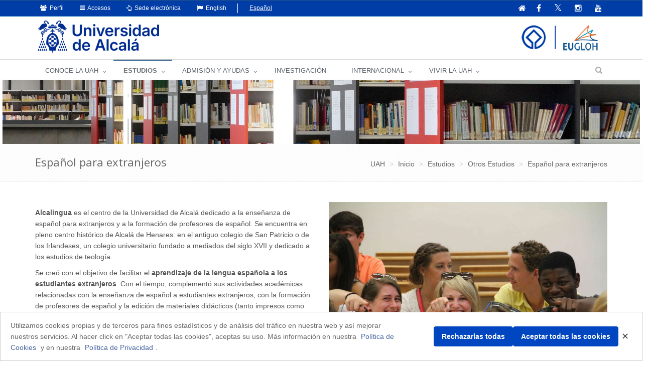

--- FILE ---
content_type: text/css
request_url: https://www.uah.es/export/sites/uah/custom.css
body_size: 3682
content:
#servAdm h5 {
	font-size: 17px
}

.form-group.display-field div {
  font-size: 20px;
  text-transform: uppercase;
}

.form-group.display-field h6 {
  font-size: 16px;
}

.form-group.display-field ul li {
  font-size: 1.4rem;
}

.form-group.display-field p {
  font-size: 1.4rem;
  text-transform: none;
}

.webform_box .control-label h6 {
  font-size: 2rem;
}

.webform_toptext h5 {
  font-size: 22px;
  text-transform: uppercase;
  margin-bottom: 20px;
}

div.reg-header{
	display: none !important;
}
.tag-box-v3 {
    border: none !important;
	display: inline !important;
}
.tag-box {
    padding: 1px !important;
    background: #fff !important;
    margin-bottom: 0 !important;
}
div.controls {
	display: inline !important;
}
.btn-u-orange {
    white-space: nowrap !important;
    border: 0 !important;
    color: #fff !important;
    font-size: 12px !important;
    cursor: pointer !important;
    font-weight: 400 !important;
    padding: 0px 7px !important;
    position: relative !important;
    background: #4765a0 !important;
    display: inline-block !important;
    text-decoration: none !important;
}
.mostrar{
display: block !important;
}
.headline h3 a:hover {text-decoration:none;}
.imagenescai img{
width: 325px;
height: 200px;
}

.equidirec{
	min-height: 20px;
    margin-top: 10px;
}
.hide{
	display:none;
}
.covid a.btn-u-blue{background: #0057AA !important; padding:4px 15px !important ;font-size:12px !important;}
span.slider{
    font-size: 40px;
    font-weight: bolder;
    color: #0057aa;
}
h2.heading-md {
    font-size: 18px;
    line-height: 24px;
}

@media (min-width: 1501px){
	h2.heading-md {
		font-size: 18px;
    	line-height: 24px;
	}
	.servive-block.servive-block-u.no-rounded {
		min-height: 165px;
	}
}
@media (min-width: 992px) and (max-width: 1600px){
	.servive-block.servive-block-u.no-rounded {
		min-height: 215px !important;
	}
}
@media (min-width: 992px) and (max-width: 1500px){
	h2.heading-md {
		font-size: 14px;
		line-height: 10px;
	}
}
@media (min-width: 768px) and (max-width: 991px){
	h2.heading-md {
		font-size: 14px;
		line-height: 10px;
	}
}
@media (max-width: 767px){
	h2.heading-md {
		font-size: 14px;
		line-height: 10px;
	}
}

.servive-block .container-fluid div p{
	font-size: 12px;
}
.servive-block.servive-block-u.no-rounded {
    min-height: 165px;
}
.container-fluid {
    padding-right: 20px;
    padding-left: 20px;
}

.equipo-direccion .thumbnail-style small{
	display: block;
	min-height: 40px;
}
html[lang="es"] .equipo-direccion .thumbnail-style {
    padding: 12px;
    min-height: 414px;
}
.equipo-abajo .thumbnail-style{
 	min-height: 180px !important;
}


@media (max-width: 999px){
	html[lang="es"] .equipo-direccion .thumbnail-style {
		padding: 12px;
		min-height: 405px;
	}
}

.sostenibilidad .demo img{
	object-fit: cover;
    height: 260px;
    width: 5038px;
    text-align: center;
}

.sostenibilidad .saga-imagen .img-responsive{
	width: 100%;
    height: 270px;
    object-fit: cover;
	}
	
.sostenibilidad .media-heading {
    float: none;
    margin-top: 15px;
	text-align: center;
	
}

.shadow-effect-estudios {
    -webkit-box-shadow: 0 5px 6px -6px #bbb !important;
}

.webform .col-sm-1,.webform .col-sm-2,.webform .col-sm-3,.webform .col-sm-4,.webform .col-sm-5,.webform .col-sm-6,.webform .col-sm-7,.webform .col-sm-8,.webform .col-sm-9,.webform .col-sm-10,.webform .col-sm-11,.webform .col-sm-12,.webform fieldset {
	float: left !important;
}

.webform {
    padding: 10px;
}

.webform label.check-wrapper {
    display: flex;
}

.webform input[type=checkbox], .webform input[type=radio] {
    margin-right: 5px;
}

#listadoCampus .colu-sm-5 {
	padding-right: 15px;
    padding-left: 15px;
}